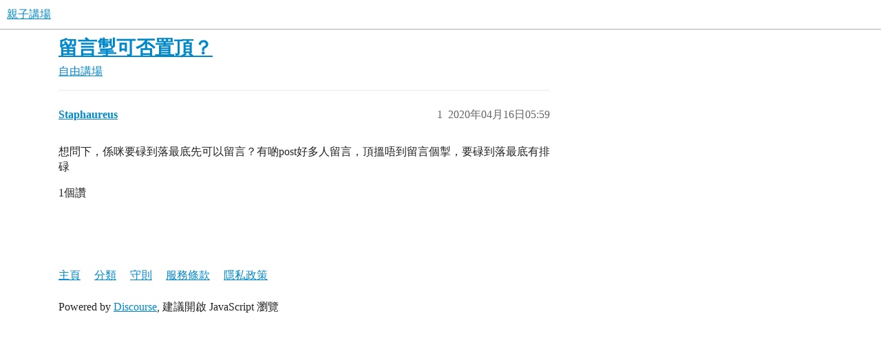

--- FILE ---
content_type: text/html; charset=utf-8
request_url: https://www.babydiscuss.com/t/topic/7610
body_size: 2696
content:
<!DOCTYPE html>
<html lang="zh-TW">
  <head>
    <meta charset="utf-8">
    <title>留言掣可否置頂？ - 自由講場 - 親子講場</title>
    <meta name="description" content="想問下，係咪要碌到落最底先可以留言？有啲post好多人留言，頂搵唔到留言個掣，要碌到落最底有排碌">
    <meta name="generator" content="Discourse 3.5.4 - https://github.com/discourse/discourse version 78a28cf8d4af429df45c8c48225be125193e5d7a">
<link rel="icon" type="image/png" href="https://www.babydiscuss.com/uploads/db7615/optimized/3X/1/9/196304972dd0907d1188e76328059d65e367846f_2_32x32.webp">
<link rel="apple-touch-icon" type="image/png" href="https://www.babydiscuss.com/uploads/db7615/optimized/3X/6/c/6cb0e56206f47ff8c6cdb278a6765c699f043cc6_2_180x180.webp">
<meta name="theme-color" media="all" content="#fff">

<meta name="color-scheme" content="light">

<meta name="viewport" content="width=device-width, initial-scale=1.0, minimum-scale=1.0, viewport-fit=cover">
<link rel="canonical" href="https://www.babydiscuss.com/t/topic/7610" />

<link rel="search" type="application/opensearchdescription+xml" href="https://www.babydiscuss.com/opensearch.xml" title="親子講場 Search">

    <link href="/stylesheets/color_definitions_scheme_-1_-1_ea4befe3e3faed2700ee803c1c2c9c03c28c3fea.css?__ws=www.babydiscuss.com" media="all" rel="stylesheet" class="light-scheme"/>

<link href="/stylesheets/common_276f1cd3199c7f514aaf8d1d088cbebf16012a58.css?__ws=www.babydiscuss.com" media="all" rel="stylesheet" data-target="common"  />

  <link href="/stylesheets/desktop_276f1cd3199c7f514aaf8d1d088cbebf16012a58.css?__ws=www.babydiscuss.com" media="all" rel="stylesheet" data-target="desktop"  />



    <link href="/stylesheets/checklist_276f1cd3199c7f514aaf8d1d088cbebf16012a58.css?__ws=www.babydiscuss.com" media="all" rel="stylesheet" data-target="checklist"  />
    <link href="/stylesheets/discourse-adplugin_276f1cd3199c7f514aaf8d1d088cbebf16012a58.css?__ws=www.babydiscuss.com" media="all" rel="stylesheet" data-target="discourse-adplugin"  />
    <link href="/stylesheets/discourse-ai_276f1cd3199c7f514aaf8d1d088cbebf16012a58.css?__ws=www.babydiscuss.com" media="all" rel="stylesheet" data-target="discourse-ai"  />
    <link href="/stylesheets/discourse-details_276f1cd3199c7f514aaf8d1d088cbebf16012a58.css?__ws=www.babydiscuss.com" media="all" rel="stylesheet" data-target="discourse-details"  />
    <link href="/stylesheets/discourse-lazy-videos_276f1cd3199c7f514aaf8d1d088cbebf16012a58.css?__ws=www.babydiscuss.com" media="all" rel="stylesheet" data-target="discourse-lazy-videos"  />
    <link href="/stylesheets/discourse-local-dates_276f1cd3199c7f514aaf8d1d088cbebf16012a58.css?__ws=www.babydiscuss.com" media="all" rel="stylesheet" data-target="discourse-local-dates"  />
    <link href="/stylesheets/discourse-narrative-bot_276f1cd3199c7f514aaf8d1d088cbebf16012a58.css?__ws=www.babydiscuss.com" media="all" rel="stylesheet" data-target="discourse-narrative-bot"  />
    <link href="/stylesheets/discourse-presence_276f1cd3199c7f514aaf8d1d088cbebf16012a58.css?__ws=www.babydiscuss.com" media="all" rel="stylesheet" data-target="discourse-presence"  />
    <link href="/stylesheets/discourse-solved_276f1cd3199c7f514aaf8d1d088cbebf16012a58.css?__ws=www.babydiscuss.com" media="all" rel="stylesheet" data-target="discourse-solved"  />
    <link href="/stylesheets/discourse-user-feedbacks_276f1cd3199c7f514aaf8d1d088cbebf16012a58.css?__ws=www.babydiscuss.com" media="all" rel="stylesheet" data-target="discourse-user-feedbacks"  />
    <link href="/stylesheets/footnote_276f1cd3199c7f514aaf8d1d088cbebf16012a58.css?__ws=www.babydiscuss.com" media="all" rel="stylesheet" data-target="footnote"  />
    <link href="/stylesheets/poll_276f1cd3199c7f514aaf8d1d088cbebf16012a58.css?__ws=www.babydiscuss.com" media="all" rel="stylesheet" data-target="poll"  />
    <link href="/stylesheets/spoiler-alert_276f1cd3199c7f514aaf8d1d088cbebf16012a58.css?__ws=www.babydiscuss.com" media="all" rel="stylesheet" data-target="spoiler-alert"  />
    <link href="/stylesheets/z-communiteq-features_276f1cd3199c7f514aaf8d1d088cbebf16012a58.css?__ws=www.babydiscuss.com" media="all" rel="stylesheet" data-target="z-communiteq-features"  />
    <link href="/stylesheets/discourse-ai_desktop_276f1cd3199c7f514aaf8d1d088cbebf16012a58.css?__ws=www.babydiscuss.com" media="all" rel="stylesheet" data-target="discourse-ai_desktop"  />
    <link href="/stylesheets/poll_desktop_276f1cd3199c7f514aaf8d1d088cbebf16012a58.css?__ws=www.babydiscuss.com" media="all" rel="stylesheet" data-target="poll_desktop"  />

  
    

    
    <meta id="data-ga-universal-analytics" data-tracking-code="G-PQX5QEH14T" data-json="{&quot;cookieDomain&quot;:&quot;auto&quot;}" data-auto-link-domains="">

  <script async src="https://www.googletagmanager.com/gtag/js?id=G-PQX5QEH14T" nonce="GPkpAHc05OhCKhMwiUe8j390n"></script>
  <script defer src="/assets/google-universal-analytics-v4-ba0fc09a.js" data-discourse-entrypoint="google-universal-analytics-v4" nonce="GPkpAHc05OhCKhMwiUe8j390n"></script>


        <link rel="alternate nofollow" type="application/rss+xml" title="&#39;留言掣可否置頂？&#39; 的 RSS feed" href="https://www.babydiscuss.com/t/topic/7610.rss" />
    <meta property="og:site_name" content="親子講場" />
<meta property="og:type" content="website" />
<meta name="twitter:card" content="summary_large_image" />
<meta name="twitter:image" content="https://www.babydiscuss.com/uploads/db7615/original/3X/4/b/4b8017534d12103778b4e5f97a9755f17af5c713.webp" />
<meta property="og:image" content="https://www.babydiscuss.com/uploads/db7615/original/3X/6/c/6cb0e56206f47ff8c6cdb278a6765c699f043cc6.webp" />
<meta property="og:url" content="https://www.babydiscuss.com/t/topic/7610" />
<meta name="twitter:url" content="https://www.babydiscuss.com/t/topic/7610" />
<meta property="og:title" content="留言掣可否置頂？" />
<meta name="twitter:title" content="留言掣可否置頂？" />
<meta property="og:description" content="想問下，係咪要碌到落最底先可以留言？有啲post好多人留言，頂搵唔到留言個掣，要碌到落最底有排碌" />
<meta name="twitter:description" content="想問下，係咪要碌到落最底先可以留言？有啲post好多人留言，頂搵唔到留言個掣，要碌到落最底有排碌" />
<meta property="og:article:section" content="自由講場" />
<meta property="og:article:section:color" content="FFBF73" />
<meta name="twitter:label1" value="閱讀時間" />
<meta name="twitter:data1" value="1 mins 🕑" />
<meta name="twitter:label2" value="個讚" />
<meta name="twitter:data2" value="1 ❤" />
<meta property="article:published_time" content="2020-04-16T05:59:48+00:00" />
<meta property="og:ignore_canonical" content="true" />


    
  </head>
  <body class="crawler ">
    
    <header>
  <a href="/">親子講場</a>
</header>

    <div id="main-outlet" class="wrap" role="main">
        <div id="topic-title">
    <h1>
      <a href="/t/topic/7610">留言掣可否置頂？</a>
    </h1>

      <div class="topic-category" itemscope itemtype="http://schema.org/BreadcrumbList">
          <span itemprop="itemListElement" itemscope itemtype="http://schema.org/ListItem">
            <a href="/c/5-category/5" class="badge-wrapper bullet" itemprop="item">
              <span class='badge-category-bg' style='background-color: #FFBF73'></span>
              <span class='badge-category clear-badge'>
                <span class='category-name' itemprop='name'>自由講場</span>
              </span>
            </a>
            <meta itemprop="position" content="1" />
          </span>
      </div>

  </div>

  

    <div itemscope itemtype='http://schema.org/DiscussionForumPosting'>
      <meta itemprop='headline' content='留言掣可否置頂？'>
      <link itemprop='url' href='https://www.babydiscuss.com/t/topic/7610'>
      <meta itemprop='datePublished' content='2020-04-16T05:59:48Z'>
        <meta itemprop='articleSection' content='自由講場'>
      <meta itemprop='keywords' content=''>
      <div itemprop='publisher' itemscope itemtype="http://schema.org/Organization">
        <meta itemprop='name' content='親子講場'>
          <div itemprop='logo' itemscope itemtype="http://schema.org/ImageObject">
            <meta itemprop='url' content='https://www.babydiscuss.com/uploads/db7615/original/3X/a/a/aaade2c063acaea1343a0a6c53de963d3c1bd158.webp'>
          </div>
      </div>


          <div id='post_1'  class='topic-body crawler-post'>
            <div class='crawler-post-meta'>
              <span class="creator" itemprop="author" itemscope itemtype="http://schema.org/Person">
                <a itemprop="url" rel='nofollow' href='https://www.babydiscuss.com/u/Staphaureus'><span itemprop='name'>Staphaureus</span></a>
                
              </span>

                <link itemprop="mainEntityOfPage" href="https://www.babydiscuss.com/t/topic/7610">


              <span class="crawler-post-infos">
                  <time  datetime='2020-04-16T05:59:48Z' class='post-time'>
                    2020年04月16日05:59
                  </time>
                  <meta itemprop='dateModified' content='2020-04-16T05:59:48Z'>
              <span itemprop='position'>1</span>
              </span>
            </div>
            <div class='post' itemprop='text'>
              <p>想問下，係咪要碌到落最底先可以留言？有啲post好多人留言，頂搵唔到留言個掣，要碌到落最底有排碌</p>
            </div>

            <div itemprop="interactionStatistic" itemscope itemtype="http://schema.org/InteractionCounter">
              <meta itemprop="interactionType" content="http://schema.org/LikeAction"/>
              <meta itemprop="userInteractionCount" content="1" />
              <span class='post-likes'>1個讚</span>
            </div>

          </div>
    </div>


    




    </div>
    <footer class="container wrap">
  <nav class='crawler-nav'>
    <ul>
      <li itemscope itemtype='http://schema.org/SiteNavigationElement'>
        <span itemprop='name'>
          <a href='/' itemprop="url">主頁 </a>
        </span>
      </li>
      <li itemscope itemtype='http://schema.org/SiteNavigationElement'>
        <span itemprop='name'>
          <a href='/categories' itemprop="url">分類 </a>
        </span>
      </li>
      <li itemscope itemtype='http://schema.org/SiteNavigationElement'>
        <span itemprop='name'>
          <a href='/guidelines' itemprop="url">守則 </a>
        </span>
      </li>
        <li itemscope itemtype='http://schema.org/SiteNavigationElement'>
          <span itemprop='name'>
            <a href='/tos' itemprop="url">服務條款 </a>
          </span>
        </li>
        <li itemscope itemtype='http://schema.org/SiteNavigationElement'>
          <span itemprop='name'>
            <a href='/privacy' itemprop="url">隱私政策 </a>
          </span>
        </li>
    </ul>
  </nav>
  <p class='powered-by-link'>Powered by <a href="https://www.discourse.org">Discourse</a>, 建議開啟 JavaScript 瀏覽</p>
</footer>

    
    
  <script defer src="https://static.cloudflareinsights.com/beacon.min.js/vcd15cbe7772f49c399c6a5babf22c1241717689176015" integrity="sha512-ZpsOmlRQV6y907TI0dKBHq9Md29nnaEIPlkf84rnaERnq6zvWvPUqr2ft8M1aS28oN72PdrCzSjY4U6VaAw1EQ==" nonce="GPkpAHc05OhCKhMwiUe8j390n" data-cf-beacon='{"version":"2024.11.0","token":"c378a6fad28748efb633b25a97415b42","r":1,"server_timing":{"name":{"cfCacheStatus":true,"cfEdge":true,"cfExtPri":true,"cfL4":true,"cfOrigin":true,"cfSpeedBrain":true},"location_startswith":null}}' crossorigin="anonymous"></script>
</body>
  
</html>
